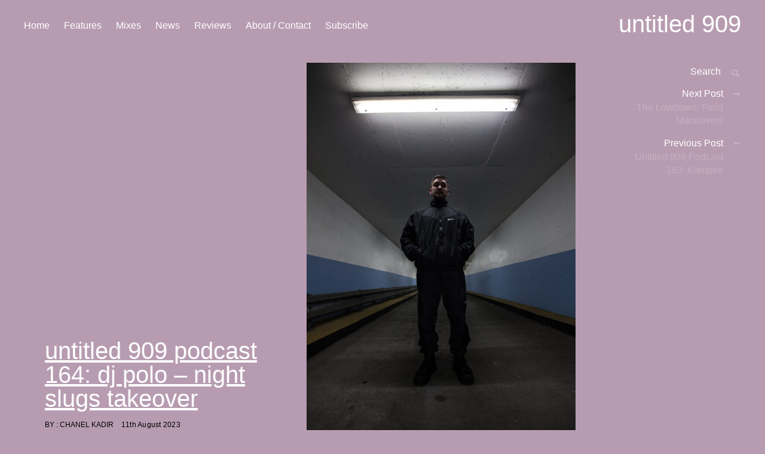

--- FILE ---
content_type: text/html; charset=UTF-8
request_url: https://www.untitled909.com/untitled-909-podcast-164-dj-polo-night-slugs-takeover/
body_size: 12409
content:
<!DOCTYPE html>
<html lang="en-GB">
<head>
<meta charset="UTF-8">
<meta name="viewport" content="width=device-width, initial-scale=1">
<link rel="profile" href="http://gmpg.org/xfn/11">
<link rel="pingback" href="https://www.untitled909.com/xmlrpc.php">

<title>Untitled 909 Podcast 164: DJ Polo &#8211; Night Slugs Takeover &#8211; Untitled 909</title>
<meta name='robots' content='max-image-preview:large' />
	<style>img:is([sizes="auto" i], [sizes^="auto," i]) { contain-intrinsic-size: 3000px 1500px }</style>
	<link rel="alternate" type="application/rss+xml" title="Untitled 909 &raquo; Feed" href="https://www.untitled909.com/feed/" />
<link rel="alternate" type="application/rss+xml" title="Untitled 909 &raquo; Comments Feed" href="https://www.untitled909.com/comments/feed/" />
<script type="text/javascript">
/* <![CDATA[ */
window._wpemojiSettings = {"baseUrl":"https:\/\/s.w.org\/images\/core\/emoji\/16.0.1\/72x72\/","ext":".png","svgUrl":"https:\/\/s.w.org\/images\/core\/emoji\/16.0.1\/svg\/","svgExt":".svg","source":{"concatemoji":"https:\/\/www.untitled909.com\/wp-includes\/js\/wp-emoji-release.min.js?ver=6.8.3"}};
/*! This file is auto-generated */
!function(s,n){var o,i,e;function c(e){try{var t={supportTests:e,timestamp:(new Date).valueOf()};sessionStorage.setItem(o,JSON.stringify(t))}catch(e){}}function p(e,t,n){e.clearRect(0,0,e.canvas.width,e.canvas.height),e.fillText(t,0,0);var t=new Uint32Array(e.getImageData(0,0,e.canvas.width,e.canvas.height).data),a=(e.clearRect(0,0,e.canvas.width,e.canvas.height),e.fillText(n,0,0),new Uint32Array(e.getImageData(0,0,e.canvas.width,e.canvas.height).data));return t.every(function(e,t){return e===a[t]})}function u(e,t){e.clearRect(0,0,e.canvas.width,e.canvas.height),e.fillText(t,0,0);for(var n=e.getImageData(16,16,1,1),a=0;a<n.data.length;a++)if(0!==n.data[a])return!1;return!0}function f(e,t,n,a){switch(t){case"flag":return n(e,"\ud83c\udff3\ufe0f\u200d\u26a7\ufe0f","\ud83c\udff3\ufe0f\u200b\u26a7\ufe0f")?!1:!n(e,"\ud83c\udde8\ud83c\uddf6","\ud83c\udde8\u200b\ud83c\uddf6")&&!n(e,"\ud83c\udff4\udb40\udc67\udb40\udc62\udb40\udc65\udb40\udc6e\udb40\udc67\udb40\udc7f","\ud83c\udff4\u200b\udb40\udc67\u200b\udb40\udc62\u200b\udb40\udc65\u200b\udb40\udc6e\u200b\udb40\udc67\u200b\udb40\udc7f");case"emoji":return!a(e,"\ud83e\udedf")}return!1}function g(e,t,n,a){var r="undefined"!=typeof WorkerGlobalScope&&self instanceof WorkerGlobalScope?new OffscreenCanvas(300,150):s.createElement("canvas"),o=r.getContext("2d",{willReadFrequently:!0}),i=(o.textBaseline="top",o.font="600 32px Arial",{});return e.forEach(function(e){i[e]=t(o,e,n,a)}),i}function t(e){var t=s.createElement("script");t.src=e,t.defer=!0,s.head.appendChild(t)}"undefined"!=typeof Promise&&(o="wpEmojiSettingsSupports",i=["flag","emoji"],n.supports={everything:!0,everythingExceptFlag:!0},e=new Promise(function(e){s.addEventListener("DOMContentLoaded",e,{once:!0})}),new Promise(function(t){var n=function(){try{var e=JSON.parse(sessionStorage.getItem(o));if("object"==typeof e&&"number"==typeof e.timestamp&&(new Date).valueOf()<e.timestamp+604800&&"object"==typeof e.supportTests)return e.supportTests}catch(e){}return null}();if(!n){if("undefined"!=typeof Worker&&"undefined"!=typeof OffscreenCanvas&&"undefined"!=typeof URL&&URL.createObjectURL&&"undefined"!=typeof Blob)try{var e="postMessage("+g.toString()+"("+[JSON.stringify(i),f.toString(),p.toString(),u.toString()].join(",")+"));",a=new Blob([e],{type:"text/javascript"}),r=new Worker(URL.createObjectURL(a),{name:"wpTestEmojiSupports"});return void(r.onmessage=function(e){c(n=e.data),r.terminate(),t(n)})}catch(e){}c(n=g(i,f,p,u))}t(n)}).then(function(e){for(var t in e)n.supports[t]=e[t],n.supports.everything=n.supports.everything&&n.supports[t],"flag"!==t&&(n.supports.everythingExceptFlag=n.supports.everythingExceptFlag&&n.supports[t]);n.supports.everythingExceptFlag=n.supports.everythingExceptFlag&&!n.supports.flag,n.DOMReady=!1,n.readyCallback=function(){n.DOMReady=!0}}).then(function(){return e}).then(function(){var e;n.supports.everything||(n.readyCallback(),(e=n.source||{}).concatemoji?t(e.concatemoji):e.wpemoji&&e.twemoji&&(t(e.twemoji),t(e.wpemoji)))}))}((window,document),window._wpemojiSettings);
/* ]]> */
</script>
<style id='wp-emoji-styles-inline-css' type='text/css'>

	img.wp-smiley, img.emoji {
		display: inline !important;
		border: none !important;
		box-shadow: none !important;
		height: 1em !important;
		width: 1em !important;
		margin: 0 0.07em !important;
		vertical-align: -0.1em !important;
		background: none !important;
		padding: 0 !important;
	}
</style>
<link rel='stylesheet' id='wp-block-library-css' href='https://www.untitled909.com/wp-content/plugins/gutenberg/build/styles/block-library/style.min.css?ver=22.4.1' type='text/css' media='all' />
<style id='classic-theme-styles-inline-css' type='text/css'>
.wp-block-button__link{background-color:#32373c;border-radius:9999px;box-shadow:none;color:#fff;font-size:1.125em;padding:calc(.667em + 2px) calc(1.333em + 2px);text-decoration:none}.wp-block-file__button{background:#32373c;color:#fff}.wp-block-accordion-heading{margin:0}.wp-block-accordion-heading__toggle{background-color:inherit!important;color:inherit!important}.wp-block-accordion-heading__toggle:not(:focus-visible){outline:none}.wp-block-accordion-heading__toggle:focus,.wp-block-accordion-heading__toggle:hover{background-color:inherit!important;border:none;box-shadow:none;color:inherit;padding:var(--wp--preset--spacing--20,1em) 0;text-decoration:none}.wp-block-accordion-heading__toggle:focus-visible{outline:auto;outline-offset:0}
</style>
<link rel='stylesheet' id='font-awesome-css' href='https://www.untitled909.com/wp-content/plugins/contact-widgets/assets/css/font-awesome.min.css?ver=4.7.0' type='text/css' media='all' />
<style id='global-styles-inline-css' type='text/css'>
:root{--wp--preset--aspect-ratio--square: 1;--wp--preset--aspect-ratio--4-3: 4/3;--wp--preset--aspect-ratio--3-4: 3/4;--wp--preset--aspect-ratio--3-2: 3/2;--wp--preset--aspect-ratio--2-3: 2/3;--wp--preset--aspect-ratio--16-9: 16/9;--wp--preset--aspect-ratio--9-16: 9/16;--wp--preset--color--black: #000000;--wp--preset--color--cyan-bluish-gray: #abb8c3;--wp--preset--color--white: #ffffff;--wp--preset--color--pale-pink: #f78da7;--wp--preset--color--vivid-red: #cf2e2e;--wp--preset--color--luminous-vivid-orange: #ff6900;--wp--preset--color--luminous-vivid-amber: #fcb900;--wp--preset--color--light-green-cyan: #7bdcb5;--wp--preset--color--vivid-green-cyan: #00d084;--wp--preset--color--pale-cyan-blue: #8ed1fc;--wp--preset--color--vivid-cyan-blue: #0693e3;--wp--preset--color--vivid-purple: #9b51e0;--wp--preset--gradient--vivid-cyan-blue-to-vivid-purple: linear-gradient(135deg,rgb(6,147,227) 0%,rgb(155,81,224) 100%);--wp--preset--gradient--light-green-cyan-to-vivid-green-cyan: linear-gradient(135deg,rgb(122,220,180) 0%,rgb(0,208,130) 100%);--wp--preset--gradient--luminous-vivid-amber-to-luminous-vivid-orange: linear-gradient(135deg,rgb(252,185,0) 0%,rgb(255,105,0) 100%);--wp--preset--gradient--luminous-vivid-orange-to-vivid-red: linear-gradient(135deg,rgb(255,105,0) 0%,rgb(207,46,46) 100%);--wp--preset--gradient--very-light-gray-to-cyan-bluish-gray: linear-gradient(135deg,rgb(238,238,238) 0%,rgb(169,184,195) 100%);--wp--preset--gradient--cool-to-warm-spectrum: linear-gradient(135deg,rgb(74,234,220) 0%,rgb(151,120,209) 20%,rgb(207,42,186) 40%,rgb(238,44,130) 60%,rgb(251,105,98) 80%,rgb(254,248,76) 100%);--wp--preset--gradient--blush-light-purple: linear-gradient(135deg,rgb(255,206,236) 0%,rgb(152,150,240) 100%);--wp--preset--gradient--blush-bordeaux: linear-gradient(135deg,rgb(254,205,165) 0%,rgb(254,45,45) 50%,rgb(107,0,62) 100%);--wp--preset--gradient--luminous-dusk: linear-gradient(135deg,rgb(255,203,112) 0%,rgb(199,81,192) 50%,rgb(65,88,208) 100%);--wp--preset--gradient--pale-ocean: linear-gradient(135deg,rgb(255,245,203) 0%,rgb(182,227,212) 50%,rgb(51,167,181) 100%);--wp--preset--gradient--electric-grass: linear-gradient(135deg,rgb(202,248,128) 0%,rgb(113,206,126) 100%);--wp--preset--gradient--midnight: linear-gradient(135deg,rgb(2,3,129) 0%,rgb(40,116,252) 100%);--wp--preset--font-size--small: 13px;--wp--preset--font-size--medium: 20px;--wp--preset--font-size--large: 36px;--wp--preset--font-size--x-large: 42px;--wp--preset--spacing--20: 0.44rem;--wp--preset--spacing--30: 0.67rem;--wp--preset--spacing--40: 1rem;--wp--preset--spacing--50: 1.5rem;--wp--preset--spacing--60: 2.25rem;--wp--preset--spacing--70: 3.38rem;--wp--preset--spacing--80: 5.06rem;--wp--preset--shadow--natural: 6px 6px 9px rgba(0, 0, 0, 0.2);--wp--preset--shadow--deep: 12px 12px 50px rgba(0, 0, 0, 0.4);--wp--preset--shadow--sharp: 6px 6px 0px rgba(0, 0, 0, 0.2);--wp--preset--shadow--outlined: 6px 6px 0px -3px rgb(255, 255, 255), 6px 6px rgb(0, 0, 0);--wp--preset--shadow--crisp: 6px 6px 0px rgb(0, 0, 0);}:where(body) { margin: 0; }:where(.is-layout-flex){gap: 0.5em;}:where(.is-layout-grid){gap: 0.5em;}body .is-layout-flex{display: flex;}.is-layout-flex{flex-wrap: wrap;align-items: center;}.is-layout-flex > :is(*, div){margin: 0;}body .is-layout-grid{display: grid;}.is-layout-grid > :is(*, div){margin: 0;}body{padding-top: 0px;padding-right: 0px;padding-bottom: 0px;padding-left: 0px;}a:where(:not(.wp-element-button)){text-decoration: underline;}:root :where(.wp-element-button, .wp-block-button__link){background-color: #32373c;border-width: 0;color: #fff;font-family: inherit;font-size: inherit;font-style: inherit;font-weight: inherit;letter-spacing: inherit;line-height: inherit;padding-top: calc(0.667em + 2px);padding-right: calc(1.333em + 2px);padding-bottom: calc(0.667em + 2px);padding-left: calc(1.333em + 2px);text-decoration: none;text-transform: inherit;}.has-black-color{color: var(--wp--preset--color--black) !important;}.has-cyan-bluish-gray-color{color: var(--wp--preset--color--cyan-bluish-gray) !important;}.has-white-color{color: var(--wp--preset--color--white) !important;}.has-pale-pink-color{color: var(--wp--preset--color--pale-pink) !important;}.has-vivid-red-color{color: var(--wp--preset--color--vivid-red) !important;}.has-luminous-vivid-orange-color{color: var(--wp--preset--color--luminous-vivid-orange) !important;}.has-luminous-vivid-amber-color{color: var(--wp--preset--color--luminous-vivid-amber) !important;}.has-light-green-cyan-color{color: var(--wp--preset--color--light-green-cyan) !important;}.has-vivid-green-cyan-color{color: var(--wp--preset--color--vivid-green-cyan) !important;}.has-pale-cyan-blue-color{color: var(--wp--preset--color--pale-cyan-blue) !important;}.has-vivid-cyan-blue-color{color: var(--wp--preset--color--vivid-cyan-blue) !important;}.has-vivid-purple-color{color: var(--wp--preset--color--vivid-purple) !important;}.has-black-background-color{background-color: var(--wp--preset--color--black) !important;}.has-cyan-bluish-gray-background-color{background-color: var(--wp--preset--color--cyan-bluish-gray) !important;}.has-white-background-color{background-color: var(--wp--preset--color--white) !important;}.has-pale-pink-background-color{background-color: var(--wp--preset--color--pale-pink) !important;}.has-vivid-red-background-color{background-color: var(--wp--preset--color--vivid-red) !important;}.has-luminous-vivid-orange-background-color{background-color: var(--wp--preset--color--luminous-vivid-orange) !important;}.has-luminous-vivid-amber-background-color{background-color: var(--wp--preset--color--luminous-vivid-amber) !important;}.has-light-green-cyan-background-color{background-color: var(--wp--preset--color--light-green-cyan) !important;}.has-vivid-green-cyan-background-color{background-color: var(--wp--preset--color--vivid-green-cyan) !important;}.has-pale-cyan-blue-background-color{background-color: var(--wp--preset--color--pale-cyan-blue) !important;}.has-vivid-cyan-blue-background-color{background-color: var(--wp--preset--color--vivid-cyan-blue) !important;}.has-vivid-purple-background-color{background-color: var(--wp--preset--color--vivid-purple) !important;}.has-black-border-color{border-color: var(--wp--preset--color--black) !important;}.has-cyan-bluish-gray-border-color{border-color: var(--wp--preset--color--cyan-bluish-gray) !important;}.has-white-border-color{border-color: var(--wp--preset--color--white) !important;}.has-pale-pink-border-color{border-color: var(--wp--preset--color--pale-pink) !important;}.has-vivid-red-border-color{border-color: var(--wp--preset--color--vivid-red) !important;}.has-luminous-vivid-orange-border-color{border-color: var(--wp--preset--color--luminous-vivid-orange) !important;}.has-luminous-vivid-amber-border-color{border-color: var(--wp--preset--color--luminous-vivid-amber) !important;}.has-light-green-cyan-border-color{border-color: var(--wp--preset--color--light-green-cyan) !important;}.has-vivid-green-cyan-border-color{border-color: var(--wp--preset--color--vivid-green-cyan) !important;}.has-pale-cyan-blue-border-color{border-color: var(--wp--preset--color--pale-cyan-blue) !important;}.has-vivid-cyan-blue-border-color{border-color: var(--wp--preset--color--vivid-cyan-blue) !important;}.has-vivid-purple-border-color{border-color: var(--wp--preset--color--vivid-purple) !important;}.has-vivid-cyan-blue-to-vivid-purple-gradient-background{background: var(--wp--preset--gradient--vivid-cyan-blue-to-vivid-purple) !important;}.has-light-green-cyan-to-vivid-green-cyan-gradient-background{background: var(--wp--preset--gradient--light-green-cyan-to-vivid-green-cyan) !important;}.has-luminous-vivid-amber-to-luminous-vivid-orange-gradient-background{background: var(--wp--preset--gradient--luminous-vivid-amber-to-luminous-vivid-orange) !important;}.has-luminous-vivid-orange-to-vivid-red-gradient-background{background: var(--wp--preset--gradient--luminous-vivid-orange-to-vivid-red) !important;}.has-very-light-gray-to-cyan-bluish-gray-gradient-background{background: var(--wp--preset--gradient--very-light-gray-to-cyan-bluish-gray) !important;}.has-cool-to-warm-spectrum-gradient-background{background: var(--wp--preset--gradient--cool-to-warm-spectrum) !important;}.has-blush-light-purple-gradient-background{background: var(--wp--preset--gradient--blush-light-purple) !important;}.has-blush-bordeaux-gradient-background{background: var(--wp--preset--gradient--blush-bordeaux) !important;}.has-luminous-dusk-gradient-background{background: var(--wp--preset--gradient--luminous-dusk) !important;}.has-pale-ocean-gradient-background{background: var(--wp--preset--gradient--pale-ocean) !important;}.has-electric-grass-gradient-background{background: var(--wp--preset--gradient--electric-grass) !important;}.has-midnight-gradient-background{background: var(--wp--preset--gradient--midnight) !important;}.has-small-font-size{font-size: var(--wp--preset--font-size--small) !important;}.has-medium-font-size{font-size: var(--wp--preset--font-size--medium) !important;}.has-large-font-size{font-size: var(--wp--preset--font-size--large) !important;}.has-x-large-font-size{font-size: var(--wp--preset--font-size--x-large) !important;}
:where(.wp-block-columns.is-layout-flex){gap: 2em;}:where(.wp-block-columns.is-layout-grid){gap: 2em;}
:root :where(.wp-block-pullquote){font-size: 1.5em;line-height: 1.6;}
:where(.wp-block-post-template.is-layout-flex){gap: 1.25em;}:where(.wp-block-post-template.is-layout-grid){gap: 1.25em;}
:where(.wp-block-term-template.is-layout-flex){gap: 1.25em;}:where(.wp-block-term-template.is-layout-grid){gap: 1.25em;}
</style>
<link rel='stylesheet' id='dashicons-css' href='https://www.untitled909.com/wp-includes/css/dashicons.min.css?ver=6.8.3' type='text/css' media='all' />
<link rel='stylesheet' id='wp-components-css' href='https://www.untitled909.com/wp-content/plugins/gutenberg/build/styles/components/style.min.css?ver=22.4.1' type='text/css' media='all' />
<link rel='stylesheet' id='godaddy-styles-css' href='https://www.untitled909.com/wp-content/mu-plugins/vendor/wpex/godaddy-launch/includes/Dependencies/GoDaddy/Styles/build/latest.css?ver=2.0.2' type='text/css' media='all' />
<link rel='stylesheet' id='coup-font-enqueue-css' href='https://www.untitled909.com/wp-content/themes/coup-2/assets/fonts/hk-grotesk/stylesheet.css' type='text/css' media='all' />
<link rel='stylesheet' id='coup-style-css' href='https://www.untitled909.com/wp-content/themes/coup-2/style.css?ver=6.8.3' type='text/css' media='all' />
<style id='coup-style-inline-css' type='text/css'>
/* Body BG color */

	body,
	.overlay,
	.menu-open .sidebar-nav-holder,
	.menu-open .sidebar-nav-holder:before,
	.menu-open .sidebar-nav-holder:after,
	div.sharedaddy .sd-content {
		background-color:#b79cb1;
	}

	@media screen and (max-width: 1200px) {
		.search-wrap.focus {
		    background: #b79cb1;
		}
	}

	@media screen and (max-width: 1200px) {
		.main-navigation > div {
		    background:#b79cb1;
		}
	}

	/* Main color */

	pre,
	.blog article.no-featured-content .archive-background,
	.archive article.no-featured-content .archive-background,
	article.type-jetpack-portfolio.no-featured-content .archive-background,
	body #eu-cookie-law {
		background-color:#ffffff;
	}

	@media screen and (min-width: 1201px) {
		.main-navigation ul ul {
			background:#ffffff;
		}
	}

	.big-text,
	.archive .page-title.big-text {
		color:#ffffff;
	}


	/* Headings color */

	h1, h2, h3, h4, h5, h6,
	h1 a, h2 a, h3 a, h4 a, h5 a, h6 a,
	h1 a:visited, h2 a:visited, h3 a:visited, h4 a:visited, h5 a:visited, h6 a:visited,
	h2.widget-title,
	.entry-content h1,
	.entry-content h2,
	.entry-content h3,
	.entry-content h4,
	.entry-content h5,
	.entry-content h6,
	.row .format-quote blockquote,
	.comment-author b,
	.comment-author b a,
	.comment-author b a:visited {
		color: #ffffff;
	}

	.comments-title {
		border-bottom-color: #ffffff;
	}

	/* Headings hover color */

	h1 a:hover,
	h2 a:hover,
	h3 a:hover,
	h4 a:hover,
	h5 a:hover,
	h6 a:hover,
	h1 a:focus,
	h2 a:focus,
	h3 a:focus,
	h4 a:focus,
	h5 a:focus,
	h6 a:focus,
	h1 a:active,
	h2 a:active,
	h3 a:active,
	h4 a:active,
	h5 a:active,
	h6 a:active,
	.comment-author b a:hover,
	.comment-author b a:focus,
	.comment-author b a:active {
		color:rgba(255,255,255,0.4);
	}

	/* Paragraph color */

	pre,
	mark,
	ins {
		background-color: rgba(255,255,255,0.08);
	}

	body,
	body:not(.single-jetpack-portfolio) .archive-meta,
	body #infinite-footer .blog-credits,
	.wp-block-separator.is-style-dots:before {
		color: #ffffff;
	}

	hr,
	.wp-block-separator  {
		background-color: #ffffff;
	}

	body .contact-form label,
	.wp-block-image figcaption,
	.wp-block-embed figcaption {
		color: rgba(255,255,255,0.5);
	}

	body .contact-form label span {
		color: rgba(255,255,255,0.3);
	}

	.search article:not(:last-of-type) {
	    border-bottom-color: #ffffff;
	}

	.entry-content td, .entry-content th, .comment-content td, .comment-content th {
		border-color: #ffffff;
	}


	/* Meta color */

	a,
	a:visited,
	button,
	body #infinite-footer .blog-info a:hover,
	body #infinite-footer .blog-credits a:hover,
	.site-info a,
	.comment-notes,
	.comment-metadata a,
	.widget_wpcom_social_media_icons_widget a,
	.entry-meta,
	.single .entry-footer a:hover,
	.single .entry-footer a:focus,
	.single .entry-footer a:active,
	.single .entry-footer .meta-text,
	body #infinite-handle span button,
	body #infinite-handle span button:focus,
	body #infinite-handle span button:hover,
	.paging-navigation,
	.paging-navigation a:hover,
	.post-format-type:focus, .post-format-type:hover, .post-format-type:active {
		color:#000000;
	}

	.posts-navigation a:active,
	.posts-navigation a:hover,
	.posts-navigation a:focus,
	.entry-meta a:hover,
	.entry-meta a:focus,
	.entry-meta a:active {
		color:rgba(0,0,0,0.7);
	}

	.single .entry-footer,
	.single .entry-footer a,
	.more-link:hover,
	.more-link:focus,
	.more-link:active {
		color:rgba(0,0,0,0.4);
	}

	a:hover, a:active, a:focus,
	#infinite-footer .blog-info a,
	body #infinite-footer .blog-credits a,
	.site-info a:hover,
	.site-info a:focus,
	.site-info a:active,
	.comment-metadata a:hover,
	.widget_wpcom_social_media_icons_widget a:focus,
	.widget_wpcom_social_media_icons_widget a:hover {
		color:rgba(0,0,0,0.7);
	}

	.more-link:after,
	body #infinite-handle span:after {
		background-color: #000000;
	}

	.more-link:hover:after, .more-link:focus:after, .more-link:active:after {
		background-color: rgba(0,0,0,0.4);
	}

	.slick-dots button,
	.slick-dots button:hover, .slick-dots button:focus, .slick-dots button:active,
	a.page-numbers, span.current, span.disabled, .paging-navigation > a {
		border-bottom-color: #000000;
	}

			/* # forms */

	button,
	input[type="button"],
	input[type="reset"],
	input[type="submit"] {
		border-color: #000000;
		color: #000000;
	}

	button:hover,
	input[type="button"]:hover,
	input[type="reset"]:hover,
	input[type="submit"]:hover,
	button:focus,
	input[type="button"]:focus,
	input[type="reset"]:focus,
	input[type="submit"]:focus,
	button:active,
	input[type="button"]:active,
	input[type="reset"]:active,
	input[type="submit"]:active {
		background: #000000;
		color: #b79cb1;
	}

	input[type="text"],
	input[type="email"],
	input[type="url"],
	input[type="password"],
	input[type="search"],
	input[type="number"],
	input[type="tel"],
	input[type="range"],
	input[type="date"],
	input[type="month"],
	input[type="week"],
	input[type="time"],
	input[type="datetime"],
	input[type="datetime-local"],
	input[type="color"],
	textarea {
		color: #000000;
		border-bottom-color: #000000;
	}

	select {
		border-color: #000000;
	}

	input[type="text"]:focus,
	input[type="email"]:focus,
	input[type="url"]:focus,
	input[type="password"]:focus,
	input[type="search"]:focus,
	input[type="number"]:focus,
	input[type="tel"]:focus,
	input[type="range"]:focus,
	input[type="date"]:focus,
	input[type="month"]:focus,
	input[type="week"]:focus,
	input[type="time"]:focus,
	input[type="datetime"]:focus,
	input[type="datetime-local"]:focus,
	input[type="color"]:focus,
	textarea:focus {
		color: #000000;
	}

	textarea {
		border-bottom-color: #000000;
	}

	label.checkbox,
	input[type="checkbox"] + label,
	form.contact-form label.checkbox,
	form.contact-form input[type="checkbox"] + label,
	label.radio,
	input[type="radio"] + label,
	form.contact-form label.radio,
	form.contact-form input[type="radio"] + label {
		color: #000000;
	}

	label.checkbox:before,
	input[type="checkbox"] + label:before,
	label.radio:before,
	input[type="radio"] + label:before {
		border-color: #000000;
		color: #000000;
	}

	label.checkbox:hover:before,
	input[type="checkbox"] + label:hover:before,
	label.radio:hover:before,
	input[type="radio"] + label:hover:before {
		background: #000000;
	}

	.checkbox.checked:hover:before,
	input[type="checkbox"]:checked + label:hover:before,
	.radio.checked:hover:before,
	input[type="radio"]:checked + label:hover:before {
		color: #b79cb1;
	}

	div #respond #comment-form-comment,
	div #comment-form-share-text-padder {
		border-bottom-color: #000000;
	}

	div #respond .comment-form-service {
		border-bottom-color: #000000;
	}

	div #respond .form-submit input,
	div #respond .form-submit input#comment-submit,
	div #respond .comment-form-fields input[type=submit],
	div #respond p.form-submit input[type=submit],
	div #respond input[type=submit],
	div #commentform #submit {
		border-color: #000000;
		color: #000000 !important;
	}

	div #respond .form-submit input:hover,
	div #respond .form-submit input#comment-submit:hover,
	div #respond .comment-form-fields input[type=submit]:hover,
	div #respond p.form-submit input[type=submit]:hover,
	div #respond input[type=submit]:hover,
	div #commentform #submit:hover {
		background: #000000 !important;
		color: #b79cb1 !important;
	}


	/* Navigation color */

	.site-branding,
	.site-title,
	.site-title a,
	.site-title a:visited,
	.main-navigation,
	.main-navigation a,
	.main-navigation a:hover,
	.main-navigation a:focus,
	.main-navigation a:active,
	.dropdown-toggle,
	.dropdown-toggle:hover,
	.dropdown-toggle:focus,
	.dropdown-toggle:active,
	.sidebar-toggle,
	.sidebar-toggle:hover,
	.sidebar-toggle:focus,
	.sidebar-toggle:active,
	.side-nav,
	.side-nav a,
	.side-nav a:hover,
	.side-nav a:focus,
	.side-nav a:active,
	.category-filter a,
	.category-filter a:hover,
	.category-filter a:focus,
	.category-filter a:active,
	.search-wrap .search-form .search-field,
	.search-wrap .search-form .search-submit,
	.search-wrap form:hover .search-submit, .search-wrap.focus .search-submit, .search-wrap .search-submit:hover, .search-wrap .search-submit:focus, .search-wrap .search-submit:active,
	body div.sharedaddy div h3.sd-title,
	.back-to-top,
	.back-to-top:hover, .back-to-top:focus, .back-to-top:active,
	.menu-toggle:focus, .menu-toggle:active, .menu-toggle:hover
	 {
		color: #ffffff;
	}

	.search-wrap .search-field::-webkit-input-placeholder {
		color: #ffffff;
	}

	.search-wrap .search-field:-moz-placeholder {
		color: #ffffff;
	}

	.search-wrap .search-field::-moz-placeholder {
		color: #ffffff;
	}

	.search-wrap .search-field:-ms-input-placeholder {
		color: #ffffff;
	}

	.mCSB_scrollTools .mCSB_dragger .mCSB_dragger_bar {
		background-color: #ffffff;
		background-color: rgba(255,255,255,0.8);
	}

	.mCSB_scrollTools.mCS-dark .mCSB_dragger:hover .mCSB_dragger_bar,
	.mCSB_scrollTools.mCS-dark .mCSB_dragger:active .mCSB_dragger_bar,
	.mCSB_scrollTools.mCS-dark .mCSB_dragger.mCSB_dragger_onDrag .mCSB_dragger_bar {
		background-color: #ffffff;
	}
	.mCSB_scrollTools .mCSB_draggerRail {
		background-color: #ffffff;
		background-color: rgba(255,255,255,0.2);
	}

	.main-navigation a:after,
	.category-filter a:after,
	.search-wrap form:after,
	.menu-toggle .hamburger span {
		background: #ffffff;
	}

	.site-title a:hover,
	.site-title a:focus,
	.menu-toggle {
		color:rgba(255,255,255,0.4);
	}

	/* Selection */

	::-moz-selection { /* Gecko Browsers */
		background: #ffffff;
		color: #b79cb1;
	}
	::selection {  /* WebKit/Blink Browsers */
		background: #ffffff;
		color: #b79cb1;
	}
</style>
<link rel='stylesheet' id='gem-base-css' href='https://www.untitled909.com/wp-content/plugins/godaddy-email-marketing-sign-up-forms/css/gem.min.css?ver=1.4.3' type='text/css' media='all' />
<script type="text/javascript" src="https://www.untitled909.com/wp-includes/js/jquery/jquery.min.js?ver=3.7.1" id="jquery-core-js"></script>
<script type="text/javascript" src="https://www.untitled909.com/wp-includes/js/jquery/jquery-migrate.min.js?ver=3.4.1" id="jquery-migrate-js"></script>
<link rel="https://api.w.org/" href="https://www.untitled909.com/wp-json/" /><link rel="alternate" title="JSON" type="application/json" href="https://www.untitled909.com/wp-json/wp/v2/posts/8076" /><link rel="EditURI" type="application/rsd+xml" title="RSD" href="https://www.untitled909.com/xmlrpc.php?rsd" />
<meta name="generator" content="WordPress 6.8.3" />
<link rel="canonical" href="https://www.untitled909.com/untitled-909-podcast-164-dj-polo-night-slugs-takeover/" />
<link rel='shortlink' href='https://www.untitled909.com/?p=8076' />
<link rel="alternate" title="oEmbed (JSON)" type="application/json+oembed" href="https://www.untitled909.com/wp-json/oembed/1.0/embed?url=https%3A%2F%2Fwww.untitled909.com%2Funtitled-909-podcast-164-dj-polo-night-slugs-takeover%2F" />
<link rel="alternate" title="oEmbed (XML)" type="text/xml+oembed" href="https://www.untitled909.com/wp-json/oembed/1.0/embed?url=https%3A%2F%2Fwww.untitled909.com%2Funtitled-909-podcast-164-dj-polo-night-slugs-takeover%2F&#038;format=xml" />
	<link rel="preconnect" href="https://fonts.googleapis.com">
	<link rel="preconnect" href="https://fonts.gstatic.com">
	
		<!-- GA Google Analytics @ https://m0n.co/ga -->
		<script>
			(function(i,s,o,g,r,a,m){i['GoogleAnalyticsObject']=r;i[r]=i[r]||function(){
			(i[r].q=i[r].q||[]).push(arguments)},i[r].l=1*new Date();a=s.createElement(o),
			m=s.getElementsByTagName(o)[0];a.async=1;a.src=g;m.parentNode.insertBefore(a,m)
			})(window,document,'script','https://www.google-analytics.com/analytics.js','ga');
			ga('create', 'UA-119442788-1', 'auto');
			ga('send', 'pageview');
		</script>

	
<!-- Twitter Cards Meta - V 2.5.4 -->
<meta name="twitter:card" content="summary" />
<meta name="twitter:site" content="@Twitter" />
<meta name="twitter:creator" content="@Twitter" />
<meta name="twitter:url" content="https://www.untitled909.com/untitled-909-podcast-164-dj-polo-night-slugs-takeover/" />
<meta name="twitter:title" content="Untitled 909 Podcast 164: DJ Polo &#8211; Night Slugs Takeover" />
<meta name="twitter:description" content="We&#8217;re pretty excited about our next mix takeover as we celebrate the legendary imprint Night Slugs&#8217; 15th anniversary! Founded by Alex Sushon [...]" />
<meta name="twitter:image" content="" />
<!-- Twitter Cards Meta By WPDeveloper.net -->

<link rel="icon" href="https://www.untitled909.com/wp-content/uploads/2020/11/cropped-909redborder-32x32.jpg" sizes="32x32" />
<link rel="icon" href="https://www.untitled909.com/wp-content/uploads/2020/11/cropped-909redborder-192x192.jpg" sizes="192x192" />
<link rel="apple-touch-icon" href="https://www.untitled909.com/wp-content/uploads/2020/11/cropped-909redborder-180x180.jpg" />
<meta name="msapplication-TileImage" content="https://www.untitled909.com/wp-content/uploads/2020/11/cropped-909redborder-270x270.jpg" />
	<style>
		.kirki-customizer-loading-wrapper {
			background-image: none !important;
		}
	</style>
			<style type="text/css" id="wp-custom-css">
			p {
  font-size: 14px;
}		</style>
		<style id="kirki-inline-styles">body, .blog article.format-quote .entry-content blockquote cite, .archive article.format-quote .entry-content blockquote cite{font-family:-apple-system, BlinkMacSystemFont, "Segoe UI", Roboto, Oxygen-Sans, Ubuntu, Cantarell, "Helvetica Neue", sans-serif;}h1, h1>a, h2, h2>a, h3, h3>a, h4, h4>a, h5, h5>a, h6, h6>a, .blog article.format-quote .entry-content blockquote, .archive article.format-quote .entry-content blockquote, .blog article.format-quote .entry-content q, .archive article.format-quote .entry-content q{font-weight:400;}.main-navigation, .site-title, .site-title a, .menu-toggle, .side-nav, .search-wrap .search-field, .category-filter, body .sd-sharing-enabled div h3.sd-title{font-weight:500;}</style>	<style id="egf-frontend-styles" type="text/css">
		p {color: #ffffff;font-family: 'Helvetica', sans-serif;font-style: normal;font-weight: 400;text-transform: lowercase;} h1 {color: #ffffff;font-family: 'Helvetica', sans-serif;font-style: normal;font-weight: 400;text-decoration: underline;text-transform: lowercase;} h2 {font-family: 'sans-serif', sans-serif;font-style: normal;font-weight: 400;} h3 {font-family: 'Courier New', sans-serif;font-style: normal;font-weight: 400;} h4 {font-family: 'Georgia', sans-serif;font-style: normal;font-weight: 400;} h5 {font-family: 'Courier New', sans-serif;font-style: normal;font-weight: 400;} h6 {font-family: 'Arial', sans-serif;font-style: normal;font-weight: 400;} 	</style>
	</head>

<body class="wp-singular post-template-default single single-post postid-8076 single-format-standard wp-theme-coup-2 tk-theme-frontend group-blog">
<div id="page" class="site">
	<a class="skip-link screen-reader-text" href="#content">Skip to content</a>

	<header id="masthead" class="site-header" role="banner">
		<div class="site-branding">
														<p class="site-title"><a href="https://www.untitled909.com/" rel="home">Untitled 909</a></p>
											</div><!-- .site-branding -->

		<div class="sidebar-nav-holder">

			
			<nav id="site-navigation" class="main-navigation" role="navigation">
				<button class="menu-toggle hide" aria-controls="primary-menu" aria-expanded="false">
					<span class="open-menu">Menu</span>
					<span class="close-menu">Close</span>
					<span class="hamburger">
						<span></span>
						<span></span>
					</span>
				</button>
				<div class="menu-primary-menu-container"><ul id="primary-menu" class="menu"><li id="menu-item-347" class="menu-item menu-item-type-custom menu-item-object-custom menu-item-home menu-item-347"><a href="https://www.untitled909.com/">Home</a></li>
<li id="menu-item-315" class="menu-item menu-item-type-taxonomy menu-item-object-category current-post-ancestor current-menu-parent current-post-parent menu-item-315"><a href="https://www.untitled909.com/category/features/">Features</a></li>
<li id="menu-item-6306" class="menu-item menu-item-type-taxonomy menu-item-object-category current-post-ancestor current-menu-parent current-post-parent menu-item-6306"><a href="https://www.untitled909.com/category/features/mixes/">Mixes</a></li>
<li id="menu-item-316" class="menu-item menu-item-type-taxonomy menu-item-object-category menu-item-316"><a href="https://www.untitled909.com/category/news/">News</a></li>
<li id="menu-item-317" class="menu-item menu-item-type-taxonomy menu-item-object-category menu-item-317"><a href="https://www.untitled909.com/category/reviews/">Reviews</a></li>
<li id="menu-item-171" class="menu-item menu-item-type-post_type menu-item-object-page menu-item-171"><a href="https://www.untitled909.com/contact/">About / Contact</a></li>
<li id="menu-item-7109" class="menu-item menu-item-type-post_type menu-item-object-page menu-item-7109"><a href="https://www.untitled909.com/subscribe/">Subscribe</a></li>
</ul></div>			</nav><!-- #site-navigation -->
		</div>
	</header><!-- #masthead -->

	<div id="content" class="site-content">

	<div id="primary" class="content-area">
		<main id="main" class="site-main container container-medium" role="main">

		
<article id="post-8076" class="post-8076 post type-post status-publish format-standard has-post-thumbnail hentry category-features category-mixes">
	<header class="entry-header container container-small">
		<h1 class="entry-title">Untitled 909 Podcast 164: DJ Polo &#8211; Night Slugs Takeover</h1>		<div class="entry-meta">
			<span class="byline">By : <span class="author vcard"><a class="url fn n" href="https://www.untitled909.com/author/chaneltalulah/">Chanel Kadir</a></span></span><span class="posted-on"> <a href="https://www.untitled909.com/untitled-909-podcast-164-dj-polo-night-slugs-takeover/" rel="bookmark"><time class="entry-date published updated" datetime="2023-08-11T14:48:15+01:00">11th August 2023</time></a></span>		</div><!-- .entry-meta -->
			</header><!-- .entry-header -->

	
			<div class="featured-content featured-image vertical-img">
				<img width="900" height="1350" src="https://www.untitled909.com/wp-content/uploads/2023/08/2-900x1350.jpg" class="attachment-coup-single-post size-coup-single-post wp-post-image" alt="" decoding="async" fetchpriority="high" srcset="https://www.untitled909.com/wp-content/uploads/2023/08/2-900x1350.jpg 900w, https://www.untitled909.com/wp-content/uploads/2023/08/2-200x300.jpg 200w, https://www.untitled909.com/wp-content/uploads/2023/08/2-683x1024.jpg 683w, https://www.untitled909.com/wp-content/uploads/2023/08/2-768x1152.jpg 768w, https://www.untitled909.com/wp-content/uploads/2023/08/2-1024x1536.jpg 1024w, https://www.untitled909.com/wp-content/uploads/2023/08/2-1365x2048.jpg 1365w, https://www.untitled909.com/wp-content/uploads/2023/08/2-1000x1500.jpg 1000w, https://www.untitled909.com/wp-content/uploads/2023/08/2-450x675.jpg 450w, https://www.untitled909.com/wp-content/uploads/2023/08/2-840x1260.jpg 840w, https://www.untitled909.com/wp-content/uploads/2023/08/2-540x810.jpg 540w, https://www.untitled909.com/wp-content/uploads/2023/08/2-scaled.jpg 1707w" sizes="(max-width: 900px) 100vw, 900px" />			</div>

		
	<div class="entry-content container container-small">
		<p>We&#8217;re pretty excited about our next mix takeover as we celebrate the legendary imprint Night Slugs&#8217; 15th anniversary! Founded by Alex Sushon (Bok Bok) and James Connolly (L-Vis 1990), Night Slugs was initially launched as a club night series after Alex and James met on Myspace in 2008, expanding into a record label in 2010. From then, Night Slugs quickly became one of the distinctive dance music labels of the 2010s as they pushed a hybrid of grime, house, electro, R&amp;B, hip hop and dubstep. With a lasting influence across the globe to this day, the label released career defining releases from the likes of Jam City, Girl Unit, Mosca, Jacques Greene, Lil Silva and more. To celebrate their 15th anniversary, Night Slugs have pulled together the &#8216;Classic Remixed&#8217; compilation which fuses the label&#8217;s past, present and future with artists taking on remixes of the label&#8217;s classics. These remixers include Night Slugs family Ikonika, Helix, CalvoMusic &amp; OSSX, as well as many of the labels peers and next-gen favourites including Grandmixxer, Bored Lord, MoMa Ready, Hagan, Karen Nyame KG, River Moon, DJ Polo &amp; NKC, DJ Lag, scotti dee and more.</p>
<p>Kicking off the takeover is DJ Polo who credits the label as one of his biggest influences. The Bristol-based party starter first got into the rave scene when he was 18 and has since been championing his deep percussive sound in the West of England. Through the day party and collective Sprung he brought the likes of Hard House Banton, Supa D, Apple, T Williams, and Crazy Cousinz to Bristol and more recently through Club Djembe they&#8217;ve released the likes of Fiyahdred, Lobby, SAYE, Kaval and more. For his own productions, DJ Polo started releasing music in 2017, landing on labels such as More Time Records, Even The Strong, Livity Sound and has now remixed Bok Bok for the Classics Remixed compilation.</p>
<p><iframe title="Untitled 909 Podcast 164: DJ Polo - Night Slugs Takeover by Untitled #909" width="900" height="400" scrolling="no" frameborder="no" src="https://w.soundcloud.com/player/?visual=true&#038;url=https%3A%2F%2Fapi.soundcloud.com%2Ftracks%2F1561652257&#038;show_artwork=true&#038;maxheight=1000&#038;maxwidth=900"></iframe></p>
<p>Speaking about the mix, DJ Polo says, &#8220;for this mix I wanted to draw on some of my favourite releases from the label across the years. The mix includes a lot of the earlier NS releases and music from around that era that was really inspiring me at that time, as well as some brand new music in the same vein.&#8221;</p>
<p><em>&#8216;Night Slugs Classix Remixed&#8217; </em>by Various Artists is out now via Night Slugs &#8211; buy <a href="https://ffm.to/nslp007">here</a>.</p>
<p>Tracklist:<br />
Bok Bok &#8211; Melba&#8217;s Call (DJ Polo &amp; NKC Remix)<br />
Bok Bok &#8211; Ouais (River Moon Remix)<br />
FIS T &#8211; She Don&#8217;t Wana Talk (feat The Business &#8211; Fis-T deep mix)<br />
Omagoqa &#8211; Batman (ft L2 &amp; NOTA)<br />
ZVRI ft. Cue &#8211; Kontrol<br />
DJ Polo &amp; NKC &#8211; Lab Rat<br />
Bok Bok &#8211; L&#8217;Chordian 8<br />
Girl Unit &#8211; Wut (CLAUDE VONSTROKE Barenaked Mix)<br />
N.B Funky &#8211; Nutz<br />
DARQNESS BOK&#8217;S dub BBL BBE 2<br />
Beneath &#8211; Klambu Refix<br />
Girl Unit &#8211; IRL (French Fries remix)<br />
DJ Polo &#8211; Sync Skips<br />
Bok Bok &#8211; Silo Pass (VJUAN ALLURE The Elite Bounce Mix)<br />
Jay Weed &#8211; The Naos<br />
DJ Polo &amp; NKC &#8211; Fonkeh (Bok Bok Remix)<br />
Neana &#8211; Cyberia (Hagan Remix)<br />
LR Groove &#8211; Bushman<br />
Lil Silva &#8211; Against Yaself<br />
NOIRE &#8211; With That<br />
Hysterics &#8211; Code Switch (Club Mix)<br />
SHE Spells Doom &#8211; Soaked<br />
Mosca &#8211; Square One (L-Vis 1990 Remix)<br />
Neana &#8211; Cyberia (DJ Lag Remix)<br />
NOIRE &#8211; Influenzer Funk (James Bangura Remix)<br />
L-Vis 1990 &#8211; Forever You (feat. Shadz)</p>
	</div><!-- .entry-content -->

	<footer class="entry-footer container container-small">
		<span class="cat-links"><span class="meta-text">Posted in </span><a href="https://www.untitled909.com/category/features/" rel="category tag">Features</a>, <a href="https://www.untitled909.com/category/features/mixes/" rel="category tag">Mixes</a></span>	</footer><!-- .entry-footer -->

	</article><!-- #post-## -->

		</main><!-- #main -->
	</div><!-- #primary -->
	<aside class="side-nav">
		<!-- Search form -->
		<div class="search-wrap">
			<form role="search" method="get" class="search-form" action="https://www.untitled909.com/">
		<label for="search-form-697a0004689f4">
			<span class="screen-reader-text">Search for:</span>
		</label>
		<input type="search" id="search-form-697a0004689f4" class="search-field" placeholder="Search" value="" name="s" />
		<button type="submit" class="search-submit">
			<i class="icon-search"></i>
			<span class="screen-reader-text">
				Search
				</span>
			</button>
	</form>		</div>

		<!-- insert sharedaddy if enabled here -->
		
		<!-- Post navigation -->
		
	<nav class="navigation posts-navigation" aria-label="Posts navigation">
		<h2 class="screen-reader-text">Posts navigation</h2>
		<div class="nav-links"><div class="nav-next"><a href="https://www.untitled909.com/the-lowdown-field-maneuvers/"><span class="next-trig">Next Post<i class="icon-right"></i></span><div class="next-title"><span class="post-title">The Lowdown: Field Maneuvers</span></div></a></div><div class="nav-previous"><a href="https://www.untitled909.com/untitled-909-podcast-163-kampire/"><span class="prev-trig">Previous Post<i class="icon-left"></i></span><div class="prev-title"><span class="post-title">Untitled 909 Podcast 163: Kampire</span></div></a></div></div>
	</nav>
	</aside>


	</div><!-- #content -->

	<footer id="colophon" class="site-footer" role="contentinfo">
		

		<div class="site-info">

			
				<a href="https://wordpress.org/">Proudly powered by WordPress</a>
				<span class="sep"> - </span>
				Theme: Coup by <a href="https://themeskingdom.com/" rel="nofollow">Themes Kingdom</a>.		</div><!-- .site-info -->
	</footer><!-- #colophon -->
</div><!-- #page -->
<span class="overlay"></span>
<button class="back-to-top hide"><i class="icon-top"></i></button>
<script type="speculationrules">
{"prefetch":[{"source":"document","where":{"and":[{"href_matches":"\/*"},{"not":{"href_matches":["\/wp-*.php","\/wp-admin\/*","\/wp-content\/uploads\/*","\/wp-content\/*","\/wp-content\/plugins\/*","\/wp-content\/themes\/coup-2\/*","\/*\\?(.+)"]}},{"not":{"selector_matches":"a[rel~=\"nofollow\"]"}},{"not":{"selector_matches":".no-prefetch, .no-prefetch a"}}]},"eagerness":"conservative"}]}
</script>
<script type="text/javascript" src="https://www.untitled909.com/wp-content/plugins/coblocks/dist/js/coblocks-animation.js?ver=3.1.16" id="coblocks-animation-js"></script>
<script type="text/javascript" src="https://www.untitled909.com/wp-content/plugins/coblocks/dist/js/vendors/tiny-swiper.js?ver=3.1.16" id="coblocks-tiny-swiper-js"></script>
<script type="text/javascript" id="coblocks-tinyswiper-initializer-js-extra">
/* <![CDATA[ */
var coblocksTinyswiper = {"carouselPrevButtonAriaLabel":"Previous","carouselNextButtonAriaLabel":"Next","sliderImageAriaLabel":"Image"};
/* ]]> */
</script>
<script type="text/javascript" src="https://www.untitled909.com/wp-content/plugins/coblocks/dist/js/coblocks-tinyswiper-initializer.js?ver=3.1.16" id="coblocks-tinyswiper-initializer-js"></script>
<script type="text/javascript" src="https://www.untitled909.com/wp-content/themes/coup-2/js/navigation.js?ver=20151215" id="coup-navigation-js"></script>
<script type="text/javascript" src="https://www.untitled909.com/wp-content/themes/coup-2/js/skip-link-focus-fix.js?ver=20151215" id="coup-skip-link-focus-fix-js"></script>
<script type="text/javascript" src="https://www.untitled909.com/wp-content/themes/coup-2/js/slick.js?ver=20151215" id="coup-slick-js"></script>
<script type="text/javascript" src="https://www.untitled909.com/wp-content/themes/coup-2/js/jquery.mCustomScrollbar.js?ver=20151215" id="coup-mcustom-scrollbar-js"></script>
<script type="text/javascript" src="https://www.untitled909.com/wp-includes/js/imagesloaded.min.js?ver=5.0.0" id="imagesloaded-js"></script>
<script type="text/javascript" src="https://www.untitled909.com/wp-includes/js/masonry.min.js?ver=4.2.2" id="masonry-js"></script>
<script type="text/javascript" id="thickbox-js-extra">
/* <![CDATA[ */
var thickboxL10n = {"next":"Next >","prev":"< Prev","image":"Image","of":"of","close":"Close","noiframes":"This feature requires inline frames. You have iframes disabled or your browser does not support them.","loadingAnimation":"https:\/\/www.untitled909.com\/wp-includes\/js\/thickbox\/loadingAnimation.gif"};
/* ]]> */
</script>
<script type="text/javascript" src="https://www.untitled909.com/wp-includes/js/thickbox/thickbox.js?ver=3.1-20121105" id="thickbox-js"></script>
<script type="text/javascript" src="https://www.untitled909.com/wp-content/themes/coup-2/js/common.js?ver=6.8.3" id="coup-call-scripts-js"></script>
<script type="text/javascript" id="gem-main-js-extra">
/* <![CDATA[ */
var GEM = {"thankyou":"Thank you for signing up!","thankyou_suppressed":"Thank you for signing up! Please check your email to confirm your subscription.","oops":"Oops! There was a problem. Please try again.","email":"Please enter a valid email address.","required":"%s is a required field."};
/* ]]> */
</script>
<script type="text/javascript" src="https://www.untitled909.com/wp-content/plugins/godaddy-email-marketing-sign-up-forms/js/gem.min.js?ver=1.4.3" id="gem-main-js"></script>
		<script>'undefined'=== typeof _trfq || (window._trfq = []);'undefined'=== typeof _trfd && (window._trfd=[]),
                _trfd.push({'tccl.baseHost':'secureserver.net'}),
                _trfd.push({'ap':'wpaas_v2'},
                    {'server':'a071de1e2495'},
                    {'pod':'c13-prod-sxb1-eu-central-1'},
                                        {'xid':'3848442'},
                    {'wp':'6.8.3'},
                    {'php':'8.2.30'},
                    {'loggedin':'0'},
                    {'cdn':'1'},
                    {'builder':'wp-classic-editor'},
                    {'theme':'coup-2'},
                    {'wds':'0'},
                    {'wp_alloptions_count':'493'},
                    {'wp_alloptions_bytes':'213139'},
                    {'gdl_coming_soon_page':'0'}
                    , {'appid':'201871'}                 );
            var trafficScript = document.createElement('script'); trafficScript.src = 'https://img1.wsimg.com/signals/js/clients/scc-c2/scc-c2.min.js'; window.document.head.appendChild(trafficScript);</script>
		<script>window.addEventListener('click', function (elem) { var _elem$target, _elem$target$dataset, _window, _window$_trfq; return (elem === null || elem === void 0 ? void 0 : (_elem$target = elem.target) === null || _elem$target === void 0 ? void 0 : (_elem$target$dataset = _elem$target.dataset) === null || _elem$target$dataset === void 0 ? void 0 : _elem$target$dataset.eid) && ((_window = window) === null || _window === void 0 ? void 0 : (_window$_trfq = _window._trfq) === null || _window$_trfq === void 0 ? void 0 : _window$_trfq.push(["cmdLogEvent", "click", elem.target.dataset.eid]));});</script>
		<script src='https://img1.wsimg.com/traffic-assets/js/tccl-tti.min.js' onload="window.tti.calculateTTI()"></script>
		
</body>
</html>


--- FILE ---
content_type: text/plain
request_url: https://www.google-analytics.com/j/collect?v=1&_v=j102&a=428665029&t=pageview&_s=1&dl=https%3A%2F%2Fwww.untitled909.com%2Funtitled-909-podcast-164-dj-polo-night-slugs-takeover%2F&ul=en-us%40posix&dt=Untitled%20909%20Podcast%20164%3A%20DJ%20Polo%20%E2%80%93%20Night%20Slugs%20Takeover%20%E2%80%93%20Untitled%20909&sr=1280x720&vp=1280x720&_u=IEBAAEABAAAAACAAI~&jid=653735077&gjid=1896029084&cid=519260674.1769603077&tid=UA-119442788-1&_gid=1696375603.1769603077&_r=1&_slc=1&z=90497082
body_size: -451
content:
2,cG-6XQBQS6SHE